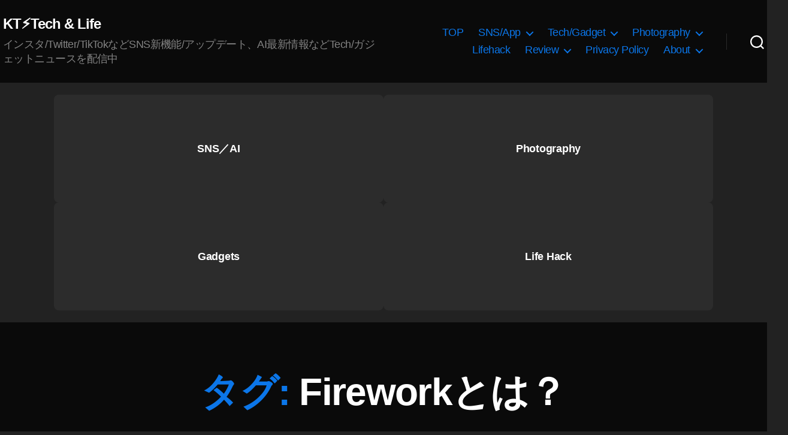

--- FILE ---
content_type: text/html; charset=utf-8
request_url: https://www.google.com/recaptcha/api2/aframe
body_size: 268
content:
<!DOCTYPE HTML><html><head><meta http-equiv="content-type" content="text/html; charset=UTF-8"></head><body><script nonce="EUHM-J3TZ7x3KQ8CcP37Tg">/** Anti-fraud and anti-abuse applications only. See google.com/recaptcha */ try{var clients={'sodar':'https://pagead2.googlesyndication.com/pagead/sodar?'};window.addEventListener("message",function(a){try{if(a.source===window.parent){var b=JSON.parse(a.data);var c=clients[b['id']];if(c){var d=document.createElement('img');d.src=c+b['params']+'&rc='+(localStorage.getItem("rc::a")?sessionStorage.getItem("rc::b"):"");window.document.body.appendChild(d);sessionStorage.setItem("rc::e",parseInt(sessionStorage.getItem("rc::e")||0)+1);localStorage.setItem("rc::h",'1768599140932');}}}catch(b){}});window.parent.postMessage("_grecaptcha_ready", "*");}catch(b){}</script></body></html>